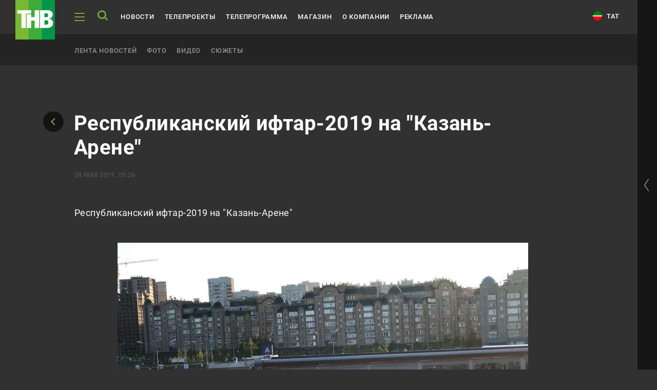

--- FILE ---
content_type: text/html; charset=UTF-8
request_url: https://www.tnv.ru/media-item/republican-iftar-2019-at-the-kazan-arena/
body_size: 10547
content:
<!DOCTYPE html><html lang="ru"><head><!-- Global site tag (gtag.js) - Google Analytics --><!-- Google Tag Manager --><!-- End Google Tag Manager --><link rel="stylesheet" type="text/css" href="//fonts.googleapis.com/css?family=Roboto:300,300i,400,400i,500,500i,700,700i,900,900i&amp;subset=cyrillic,cyrillic-ext,latin-ext"/><meta name="viewport" content="initial-scale=1.0, width=device-width"/><meta content="IE=edge" http-equiv="X-UA-Compatible"/><link rel="apple-touch-icon" sizes="57x57" href="/local/static/favicons/apple-icon-57x57.png"/><link rel="apple-touch-icon" sizes="60x60" href="/local/static/favicons/apple-icon-60x60.png"/><link rel="apple-touch-icon" sizes="72x72" href="/local/static/favicons/apple-icon-72x72.png"/><link rel="apple-touch-icon" sizes="76x76" href="/local/static/favicons/apple-icon-76x76.png"/><link rel="apple-touch-icon" sizes="114x114" href="/local/static/favicons/apple-icon-114x114.png"/><link rel="apple-touch-icon" sizes="120x120" href="/local/static/favicons/apple-icon-120x120.png"/><link rel="apple-touch-icon" sizes="144x144" href="/local/static/favicons/apple-icon-144x144.png"/><link rel="apple-touch-icon" sizes="152x152" href="/local/static/favicons/apple-icon-152x152.png"/><link rel="apple-touch-icon" sizes="180x180" href="/local/static/favicons/apple-icon-180x180.png"/><link rel="icon" type="image/png" sizes="192x192" href="/local/static/favicons/android-icon-192x192.png"/><link rel="icon" type="image/png" sizes="32x32" href="/local/static/favicons/favicon-32x32.png"/><link rel="icon" type="image/png" sizes="96x96" href="/local/static/favicons/favicon-96x96.png"/><link rel="icon" type="image/png" sizes="16x16" href="/local/static/favicons/favicon-16x16.png"/><link rel="manifest" href="/local/static/favicons/manifest.json"/><meta name="msapplication-TileColor" content="#ffffff"/><meta name="msapplication-TileImage" content="/local/static/favicons/ms-icon-144x144.png"/><meta name="theme-color" content="#ffffff"/><meta name="yandex-verification" content="3fecacdefda3cc42" /><title>Расскажем подробно о республиканский ифтар-2019 на &quot;казань-арене&quot; | tnv.ru</title><meta http-equiv="Content-Type" content="text/html; charset=UTF-8" /><meta name="robots" content="index, follow" /><meta name="keywords" content="Республиканский ифтар-2019 на &amp;quot;Казань-Арене&amp;quot;, от наших собственных корреспондентов, подробно, описание республиканский ифтар-2019 на &amp;quot;казань-арене&amp;quot; | tnv.ru" /><meta name="description" content="Здесь вы узнаете все о республиканский ифтар-2019 на &amp;quot;казань-арене&amp;quot; | tnv.ru" /><script data-skip-moving="true">(function(w, d, n) {var cl = "bx-core";var ht = d.documentElement;var htc = ht ? ht.className : undefined;if (htc === undefined || htc.indexOf(cl) !== -1){return;}var ua = n.userAgent;if (/(iPad;)|(iPhone;)/i.test(ua)){cl += " bx-ios";}else if (/Windows/i.test(ua)){cl += ' bx-win';}else if (/Macintosh/i.test(ua)){cl += " bx-mac";}else if (/Linux/i.test(ua) && !/Android/i.test(ua)){cl += " bx-linux";}else if (/Android/i.test(ua)){cl += " bx-android";}cl += (/(ipad|iphone|android|mobile|touch)/i.test(ua) ? " bx-touch" : " bx-no-touch");cl += w.devicePixelRatio && w.devicePixelRatio >= 2? " bx-retina": " bx-no-retina";if (/AppleWebKit/.test(ua)){cl += " bx-chrome";}else if (/Opera/.test(ua)){cl += " bx-opera";}else if (/Firefox/.test(ua)){cl += " bx-firefox";}ht.className = htc ? htc + " " + cl : cl;})(window, document, navigator);</script><link href="/bitrix/cache/css/s1/tnv/template_6ac6280874e8e51a25767a1d9e193045/template_6ac6280874e8e51a25767a1d9e193045_v1.css?1764700723391031" type="text/css"  data-template-style="true" rel="stylesheet" /><meta property="og:title" content="Республиканский ифтар-2019 на &quot;Казань-Арене&quot;" /><meta property="og:description" content="" /><meta property="og:image" content="https://i.tnv.ru/iblock/17d/Image00013.jpg" /><!-- banners google money --><!-- banners google money --></head><body class="js-body offset body-lang-s1"><!-- Google Tag Manager (noscript) --><noscript><iframe src="https://www.googletagmanager.com/ns.html?id=GTM-PGBRNKG"
height="0" width="0" style="display:none;visibility:hidden"></iframe></noscript><!-- End Google Tag Manager (noscript) --><div class="page__preloader preloader js-page-preloader"><div class="preloader__logo"><img src="/local/static/images/logo.svg" alt="" /></div><div class="preloader__spinner"><div class="spinner__item spinner__item--first"></div><div class="spinner__item spinner__item--second"></div><div class="spinner__item spinner__item--third"></div></div></div><div class="page__wrapper js-page-wrapper"><aside class="aside aside--desktop opened js-aside-desktop"><a class="aside__toggle js-aside-toggle" href="#"></a><div class="aside__online aside-online js-aside-online"><div class="aside-online__item active opened"><div class="aside-online__tv active opened"><div id="player" style="width: 100%; height: 156px;"></div></div></div><div class="aside-online__item"><p class="aside-online__title active js-tv-player-source" data-source="https://user91229.clients-cdnnow.ru/hls/user91229_1.m3u8">
                        ТНВ-Татарстан                    </p></div><div class="aside-online__item"><p class="aside-online__title js-tv-player-source" data-source="https://shayan.bonus-tv.ru/cdn/shayan/playlist.m3u8">
                        Шаян ТВ                    </p></div><div class="aside-online__item"><p class="aside-online__title js-tv-player-source" data-source="//live-maidantv.cdnvideo.ru/maidantv/maidantv.smil/playlist.m3u8">
                        Майдан ТВ                    </p></div><div class="aside-online__item"><p class="aside-online__title js-tv-player-source" data-source="https://planeta.mediacdn.ru/cdn/tnvplanet/playlist.m3u8">
                        ТНВ-Планета                    </p></div></div><style>
            .aside-online__title:before {
                opacity: 0;
            }

            .aside-online__title:after {
                display: none;
            }

            .aside-online__title.active:before {
                opacity: 1;
            }
        </style><div class="aside__wrapper"><div class="js-banner-aside"></div><div class="aside__item aside__item--hotline"><div class="aside__hotline">
                Горячая линия новостей - <br /><a href="https://wa.me/79874200101">8 987 420 01 01</a>            </div></div><div class="vote-1"></div><div class="js-banner-aside-2"></div><div class="aside__item aside__item--offset-2" id="bx_1373509569_21968"><a href="https://bolgarradio.com/to-order-congratulations/" target="_blank"></a><p>
            Заказать поздравление в передаче «Сина Миннэн Сэлэм»        </p><p class="aside__item-description">
                Каждую субботу с 7 до 9 утра зрители ТНВ поздравляют<br />
своих любимых при помощи SMS-соообщений и звонков.            </p><a href="https://bolgarradio.com/to-order-congratulations/" class="button button--green aside__item-button">Заказать поздравление</a></div><div class="aside__socials aside-socials"><a class="aside-socials__item aside-socials__item--vkontakte" href="https://vk.com/tatarstan_tnv" target="_blank" rel="nofollow" id="bx_3485106786_6"><span class="icon-vkontakte"></span></a><a class="aside-socials__item aside-socials__item--youtube" href="https://www.youtube.com/channel/UCRZoU5z1CS38bDWGuNefo-g" target="_blank" rel="nofollow" id="bx_3485106786_7"><span class="icon-youtube"></span></a></div></div></aside><div class="aside__mobile-toggle-wrapper"><a href="#" class="aside__mobile-toggle-link js-aside-mobile-toggle"></a><p class="aside__mobile-toggle-online">
            Онлайн трансляция
        </p><p class="aside__mobile-toggle"><span class="title">Свернуть</span><span class="icon icon-aside-search"></span></p></div><aside class="aside aside--mobile js-aside-mobile"><a class="aside__toggle js-aside-toggle" href="#"></a><div class="aside__online-wrapper"><p class="aside__title">
        Смотреть онлайн
    </p><div class="aside__online aside-online js-aside-online"><div class="aside-online__item" id="bx_3099439860_3609"><a href="/online/?ID=3609" target="_blank" class="aside-online__title"><img src="https://i.tnv.ru/iblock/9bc/unnamed.jpg" alt="" title="" /><span>ТНВ-Татарстан</span></a></div><div class="aside-online__item" id="bx_3099439860_3611"><a href="/online/?ID=3611" target="_blank" class="aside-online__title"><img src="https://i.tnv.ru/iblock/9f3/3F_3F_3F_3F_3F_3F_282018_2C_3F_3F_3F_3F_3F_3F_3F_29.png" alt="" title="" /><span>Шаян ТВ</span></a></div><div class="aside-online__item" id="bx_3099439860_3612"><a href="/online/?ID=3612" target="_blank" class="aside-online__title"><img src="https://i.tnv.ru/iblock/9c6/Group-3.png" alt="" title="" /><span>Майдан ТВ</span></a></div><div class="aside-online__item" id="bx_3099439860_3610"><a href="/online/?ID=3610" target="_blank" class="aside-online__title"><img src="https://i.tnv.ru/iblock/9bc/unnamed.jpg" alt="" title="" /><span>ТНВ-Планета</span></a></div></div></div><div class="aside__wrapper"><div class="js-banner-aside"></div><div class="aside__item aside__item--hotline"><div class="aside__hotline">
                Горячая линия новостей - <br /><a href="https://wa.me/79874200101">8 987 420 01 01</a>            </div></div><div class="vote-1"></div><div class="js-banner-aside-2"></div><div class="aside__item aside__item--offset-2" id="bx_1454625752_21968"><a href="https://bolgarradio.com/to-order-congratulations/" target="_blank"></a><p>
            Заказать поздравление в передаче «Сина Миннэн Сэлэм»        </p><p class="aside__item-description">
                Каждую субботу с 7 до 9 утра зрители ТНВ поздравляют<br />
своих любимых при помощи SMS-соообщений и звонков.            </p><a href="https://bolgarradio.com/to-order-congratulations/" class="button button--green aside__item-button">Заказать поздравление</a></div><div class="aside__socials aside-socials"><a class="aside-socials__item aside-socials__item--vkontakte" href="https://vk.com/tatarstan_tnv" target="_blank" rel="nofollow" id="bx_3322728009_6"><span class="icon-vkontakte"></span></a><a class="aside-socials__item aside-socials__item--youtube" href="https://www.youtube.com/channel/UCRZoU5z1CS38bDWGuNefo-g" target="_blank" rel="nofollow" id="bx_3322728009_7"><span class="icon-youtube"></span></a></div></div>    </aside><div class="page-load"><header class="header header--white"><div class="page__container"><div class="header__wrapper"><div class="header__logo"><a href="/"><img src="/local/static/images/logo.svg" alt="ТНВ"/></a></div><div class="header__hamburger js-header-hamburger"><span></span><span></span><span></span></div><div class="header__search js-header-search"><span class="icon-search"></span></div><ul class="header__nav header-nav" id="header-nav"><li class="header-nav__item js-header-submenu-open" id="bx_2970353375_3602"><a class="header-nav__link" href="/news/">Новости</a><div class="header__submenu header__more js-header-submenu"><div class="page__container"><ul class="header__nav header-nav"><li class="header-nav__item"><a href="/news/" class="header-nav__link">Лента новостей</a></li><li class="header-nav__item"><a href="/media/" class="header-nav__link">Фото</a></li><li class="header-nav__item"><a href="/media/#tab-mediateka-14" class="header-nav__link">Видео</a></li><li class="header-nav__item"><a href="/stories/" class="header-nav__link">Сюжеты</a></li></ul></div></div></li><li class="header-nav__item" id="bx_2970353375_3603"><a class="header-nav__link" href="/tv-projects/">Телепроекты</a></li><li class="header-nav__item js-header-submenu-open" id="bx_2970353375_3604"><a class="header-nav__link" href="/tv-program/tatarstan/">Телепрограмма</a><div class="header__submenu header__more js-header-submenu"><div class="page__container"><ul class="header__nav header-nav"><li class="header-nav__item"><a href="/tv-program/tatarstan/" class="header-nav__link">ТНВ-Татарстан</a></li><li class="header-nav__item"><a href="/tv-program/planeta/" class="header-nav__link">ТНВ-Планета</a></li></ul></div></div></li><li class="header-nav__item" id="bx_2970353375_3605"><a class="header-nav__link" href="/congratulations/">Магазин</a></li><li class="header-nav__item" id="bx_2970353375_3606"><a class="header-nav__link" href="/about/">О компании</a></li><li class="header-nav__item" id="bx_2970353375_18795"><a class="header-nav__link" href="/advertisement/">Реклама</a></li></ul><div class="header__socials"><a class="aside-socials__item aside-socials__item--vkontakte" href="https://vk.com/tatarstan_tnv" target="_blank" rel="nofollow" id="bx_719294866_6"><span class="icon-vkontakte"></span></a><a class="aside-socials__item aside-socials__item--youtube" href="https://www.youtube.com/channel/UCRZoU5z1CS38bDWGuNefo-g" target="_blank" rel="nofollow" id="bx_719294866_7"><span class="icon-youtube"></span></a></div>                        <a href="/tat/" class="header__lang"><i class="icon-tat"></i> Тат</a></div></div><div class="header__more opened"><div class="page__container"><ul class="header__nav header-nav"><li class="header-nav__item"><a class="header-nav__link header-nav__link--additional" href="/news/">Лента новостей</a></li><li class="header-nav__item"><a class="header-nav__link header-nav__link--additional" href="/media/">Фото</a></li><li class="header-nav__item"><a class="header-nav__link header-nav__link--additional" href="/media/#tab-mediateka-14">Видео</a></li><li class="header-nav__item"><a class="header-nav__link header-nav__link--additional" href="/stories/">Сюжеты</a></li></ul></div></div></header><div class="menu js-menu"><div class="menu__wrapper js-menu-wrapper"><div class="fake-poster"><div class="show-poster__wrapper show-poster__wrapper--hidden"></div></div><div class="menu__nav-wrapper"><span class="icon-close menu__close js-menu-close"></span><div class="menu__search menu-search"><form class="form js-action-search"><div class="form__item"><input type="text" class="menu-search__input" name="q" placeholder="Поиск"  /><button type="submit" class="menu-search__button"><span class="icon-search"></span></button></div><p class="menu-search__example">
            Например: Минниханов, 7 дней, телепрограмма
        </p></form></div>            <div class="global-search__wrapper js-search-results"></div><div class="js-menu-content"><nav class="menu__nav menu-nav"><div class="menu-nav__column"><div class="menu-nav__item" id="bx_3017195560_3602"><a class="menu-nav__title menu-nav__title--add js-menu-nav-title" href="/news/">Новости</a><div class="menu-nav__links"><a href="/news/" class="menu-nav__link">Лента новостей</a><a href="/media/" class="menu-nav__link">Фото</a><a href="/media/#tab-mediateka-14" class="menu-nav__link">Видео</a><a href="/stories/" class="menu-nav__link">Сюжеты</a></div></div><div class="menu-nav__item" id="bx_3017195560_3603"><a class="menu-nav__title" href="/tv-projects/">Телепроекты</a></div><div class="menu-nav__item" id="bx_3017195560_3604"><a class="menu-nav__title menu-nav__title--add js-menu-nav-title" href="/tv-program/tatarstan/">Телепрограмма</a><div class="menu-nav__links"><a href="/tv-program/tatarstan/" class="menu-nav__link">ТНВ-Татарстан</a><a href="/tv-program/planeta/" class="menu-nav__link">ТНВ-Планета</a></div></div></div><div class="menu-nav__column"><div class="menu-nav__item" id="bx_3017195560_3605"><a class="menu-nav__title" href="/congratulations/">Магазин</a></div><div class="menu-nav__item" id="bx_3017195560_3606"><a class="menu-nav__title" href="/about/">О компании</a></div><div class="menu-nav__item" id="bx_3017195560_18795"><a class="menu-nav__title" href="/advertisement/">Реклама</a></div></div></nav>                        <div class="menu__mobile-contacts menu-mobile-contacts" id="bx_766662027_2"><div class="menu-mobile-contacts__wrapper"><div class="menu-mobile-contacts__item"><p class="menu-mobile-contacts__title">
                        Для связи                    </p><a href="tel:+78435705000">
                            +7 (843) 570−50−00                        </a><a href="mailto:reception@tnvtv.ru">reception@tnvtv.ru</a></div></div></div></div></div></div><div class="menu__desktop-contacts menu-desktop-contacts" id="bx_1521837341_2"><div class="menu-desktop-contacts__item"><p class="menu-desktop-contacts__title">
                    Для связи                </p><a href="tel:+78435705000">
                        +7 (843) 570−50−00                    </a><a href="mailto:reception@tnvtv.ru">reception@tnvtv.ru</a></div><a class="menu-desktop-contacts__full"
               href="/about/contacts/">Полные контакты</a></div></div><div class="menu global-search js-global-search"><div class="menu__wrapper js-menu-wrapper"><div class="fake-poster"><div class="show-poster__wrapper show-poster__wrapper--hidden"></div></div><div class="menu__nav-wrapper"><span class="icon-close menu__close js-menu-close"></span><div class="menu__search menu-search"><form class="form js-action-search"><div class="form__item"><input type="text" class="menu-search__input" name="q" placeholder="Поиск"  /><button type="submit" class="menu-search__button"><span class="icon-search"></span></button></div><p class="menu-search__example">
            Например: Минниханов, 7 дней, телепрограмма
        </p></form></div>            <div class="global-search__wrapper" id="search-results"></div><div class="menu__mobile-contacts menu-mobile-contacts" id="bx_3283891367_2"><div class="menu-mobile-contacts__wrapper"><div class="menu-mobile-contacts__item"><p class="menu-mobile-contacts__title">
                        Для связи                    </p><a href="tel:+78435705000">
                            +7 (843) 570−50−00                        </a><a href="mailto:reception@tnvtv.ru">reception@tnvtv.ru</a></div></div></div></div></div><div class="menu__desktop-contacts menu-desktop-contacts" id="bx_3032155185_2"><div class="menu-desktop-contacts__item"><p class="menu-desktop-contacts__title">
                    Для связи                </p><a href="tel:+78435705000">
                        +7 (843) 570−50−00                    </a><a href="mailto:reception@tnvtv.ru">reception@tnvtv.ru</a></div><a class="menu-desktop-contacts__full"
               href="/about/contacts/">Полные контакты</a></div></div>            <section class="page"><div class="page__container"><div class="page__head page__head--offset page-head"><a class="page-head__back page-head__back--dark" href="/media/"><span class="icon-arrow-down"></span></a><h1>Республиканский ифтар-2019 на &quot;Казань-Арене&quot;</h1></div><div class="mediateka-single__content"><div class="novelty__information"><p class="novelty__date">
            28 мая 2019, 09:26        </p></div><p class="mediateka-single__description">
        Республиканский ифтар-2019 на &quot;Казань-Арене&quot;    </p></div><div class="mediateka-single__gallery mediateka-single-gallery"><div class="mediateka-single-gallery__main mediateka-single-gallery-main owl-carousel owl-theme js-mediateka-single-gallery-main"><div class="mediateka-single-gallery-main__item"><img src="https://i.tnv.ru/iblock/59c/Image00002.jpg" alt=""/></div><div class="mediateka-single-gallery-main__item"><img src="https://i.tnv.ru/iblock/f50/Image00003.jpg" alt=""/></div><div class="mediateka-single-gallery-main__item"><img src="https://i.tnv.ru/iblock/8cf/Image00014.jpg" alt=""/></div><div class="mediateka-single-gallery-main__item"><img src="https://i.tnv.ru/iblock/f9e/Image00012.jpg" alt=""/></div><div class="mediateka-single-gallery-main__item"><img src="https://i.tnv.ru/iblock/6f0/Image00017.jpg" alt=""/></div><div class="mediateka-single-gallery-main__item"><img src="https://i.tnv.ru/iblock/b49/Image00004.jpg" alt=""/></div><div class="mediateka-single-gallery-main__item"><img src="https://i.tnv.ru/iblock/17d/Image00013.jpg" alt=""/></div><div class="mediateka-single-gallery-main__item"><img src="https://i.tnv.ru/iblock/877/Image00005.jpg" alt=""/></div><div class="mediateka-single-gallery-main__item"><img src="https://i.tnv.ru/iblock/330/Image00010.jpg" alt=""/></div></div><div class="mediateka-single-gallery__minor mediateka-single-gallery-minor owl-carousel owl-theme js-mediateka-single-gallery-minor"><div class="mediateka-single-gallery-minor__item"><img src="https://i.tnv.ru/resize_cache/549/9bc72d5a70b91c7b61e3840fa0aa94a3/iblock/59c/Image00002.jpg" alt=""/></div><div class="mediateka-single-gallery-minor__item"><img src="https://i.tnv.ru/resize_cache/550/9bc72d5a70b91c7b61e3840fa0aa94a3/iblock/f50/Image00003.jpg" alt=""/></div><div class="mediateka-single-gallery-minor__item"><img src="https://i.tnv.ru/resize_cache/544/9bc72d5a70b91c7b61e3840fa0aa94a3/iblock/8cf/Image00014.jpg" alt=""/></div><div class="mediateka-single-gallery-minor__item"><img src="https://i.tnv.ru/resize_cache/542/9bc72d5a70b91c7b61e3840fa0aa94a3/iblock/f9e/Image00012.jpg" alt=""/></div><div class="mediateka-single-gallery-minor__item"><img src="https://i.tnv.ru/resize_cache/547/9bc72d5a70b91c7b61e3840fa0aa94a3/iblock/6f0/Image00017.jpg" alt=""/></div><div class="mediateka-single-gallery-minor__item"><img src="https://i.tnv.ru/resize_cache/551/9bc72d5a70b91c7b61e3840fa0aa94a3/iblock/b49/Image00004.jpg" alt=""/></div><div class="mediateka-single-gallery-minor__item"><img src="https://i.tnv.ru/resize_cache/543/9bc72d5a70b91c7b61e3840fa0aa94a3/iblock/17d/Image00013.jpg" alt=""/></div><div class="mediateka-single-gallery-minor__item"><img src="https://i.tnv.ru/resize_cache/552/9bc72d5a70b91c7b61e3840fa0aa94a3/iblock/877/Image00005.jpg" alt=""/></div><div class="mediateka-single-gallery-minor__item"><img src="https://i.tnv.ru/resize_cache/557/9bc72d5a70b91c7b61e3840fa0aa94a3/iblock/330/Image00010.jpg" alt=""/></div></div></div><div class="mediateka-single"><div class="mediateka-single__slider-wrapper"><p class="mediateka-single__slider-caption">
            Другие альбомы
        </p><div class="mediateka-single__slider owl-carousel owl-theme js-mediateka-single-slider"><div class="mediateka__item"><a href="/media-item/tourist-route-tom-sawyer-fest-at-the-transformed-home-of-old-kazan/" class="mediateka__link"></a><div class="mediateka__thumb" style="background-image: url('https://i.tnv.ru/resize_cache/30132/cc00a962e0815756b6409826435b4d9e/iblock/7c8/Image000212.jpg')"></div><div class="mediateka__information"><a href="/media-item/tourist-route-tom-sawyer-fest-at-the-transformed-home-of-old-kazan/" class="mediateka__title">Туристический маршрут «Том Сойер Фест» по преображенным домам старой Казани</a><p class="mediateka__date">
                            23 сентября                        </p></div></div><div class="mediateka__item"><a href="/media-item/screening-of-the-performance-dragon-in-the-theater-kachalova/" class="mediateka__link"></a><div class="mediateka__thumb" style="background-image: url('https://i.tnv.ru/resize_cache/31491/cc00a962e0815756b6409826435b4d9e/iblock/db8/IMG_6330.JPG')"></div><div class="mediateka__information"><a href="/media-item/screening-of-the-performance-dragon-in-the-theater-kachalova/" class="mediateka__title">Предпоказ спектакля &quot;Дракон&quot; театр Качалова</a><p class="mediateka__date">
                            16 октября                        </p></div></div><div class="mediateka__item"><a href="/media-item/the-museum-sociological-way-of-life-in-kazan/" class="mediateka__link"></a><div class="mediateka__thumb" style="background-image: url('https://i.tnv.ru/resize_cache/48794/cc00a962e0815756b6409826435b4d9e/iblock/735/Image000012.jpg')"></div><div class="mediateka__information"><a href="/media-item/the-museum-sociological-way-of-life-in-kazan/" class="mediateka__title">В Музее Социалистического быта в Казани</a><p class="mediateka__date">
                            08 июня                        </p></div></div><div class="mediateka__item"><a href="/media-item/viii-natsionalnaya-muzykalnaya-premiya-bolgar-radiosy-2020/" class="mediateka__link"></a><div class="mediateka__thumb" style="background-image: url('https://i.tnv.ru/resize_cache/68430/cc00a962e0815756b6409826435b4d9e/iblock/a32/20201212180725_KSF_0350.jpg')"></div><div class="mediateka__information"><a href="/media-item/viii-natsionalnaya-muzykalnaya-premiya-bolgar-radiosy-2020/" class="mediateka__title">VIII Национальная музыкальная премия «Болгар радиосы» 2020</a><p class="mediateka__date">
                            12 декабря                        </p></div></div><div class="mediateka__item"><a href="/media-item/the-opening-of-the-new-multifunctional-studio-of-the-children-s-tv-channel-shayan-tv/" class="mediateka__link"></a><div class="mediateka__thumb" style="background-image: url('https://i.tnv.ru/resize_cache/351/cc00a962e0815756b6409826435b4d9e/iblock/d24/Image00001.jpg')"></div><div class="mediateka__information"><a href="/media-item/the-opening-of-the-new-multifunctional-studio-of-the-children-s-tv-channel-shayan-tv/" class="mediateka__title">Открытие новой многофункциональной студии детского телеканала &quot;Шаян ТВ&quot;</a><p class="mediateka__date">
                            12 апреля                        </p></div></div><div class="mediateka__item"><a href="/media-item/press-conference-with-the-winners-of-the-aydanatnv2019/" class="mediateka__link"></a><div class="mediateka__thumb" style="background-image: url('https://i.tnv.ru/resize_cache/318/cc00a962e0815756b6409826435b4d9e/iblock/51d/Image00032.jpg')"></div><div class="mediateka__information"><a href="/media-item/press-conference-with-the-winners-of-the-aydanatnv2019/" class="mediateka__title">Пресс-конференция с победителями конкурса #АйдаНаТНВ2019</a><p class="mediateka__date">
                            16 мая                        </p></div></div><div class="mediateka__item"><a href="/media-item/sabantuy-in-kazan-swan-lake-2019-/" class="mediateka__link"></a><div class="mediateka__thumb" style="background-image: url('https://i.tnv.ru/resize_cache/5164/cc00a962e0815756b6409826435b4d9e/iblock/6d0/sabantuy-lebyazhe-2019.jpg')"></div><div class="mediateka__information"><a href="/media-item/sabantuy-in-kazan-swan-lake-2019-/" class="mediateka__title">Сабантуй в Казани: озеро Лебяжье-2019 </a><p class="mediateka__date">
                            24 июня                        </p></div></div><div class="mediateka__item"><a href="/media-item/a-meeting-of-the-presidium-of-the-union-of-journalists-of-tatarstan-/" class="mediateka__link"></a><div class="mediateka__thumb" style="background-image: url('https://i.tnv.ru/resize_cache/380/cc00a962e0815756b6409826435b4d9e/iblock/2df/Image00001.jpg')"></div><div class="mediateka__information"><a href="/media-item/a-meeting-of-the-presidium-of-the-union-of-journalists-of-tatarstan-/" class="mediateka__title">Заседание президиума Союза Журналистов Татарстана </a><p class="mediateka__date">
                            17 мая                        </p></div></div><div class="mediateka__item"><a href="/media-item/pecn-bazaars-hay-market-2019-kazan-manufacturers-surprise-every-year-/" class="mediateka__link"></a><div class="mediateka__thumb" style="background-image: url('https://i.tnv.ru/resize_cache/12962/cc00a962e0815756b6409826435b4d9e/iblock/bcf/FullSizeRender_17_08_19_08_23.jpg')"></div><div class="mediateka__information"><a href="/media-item/pecn-bazaars-hay-market-2019-kazan-manufacturers-surprise-every-year-/" class="mediateka__title">&quot;Печән базары&quot; (Сенной базар) 2019: Казанские производители удивляют с каждым годом </a><p class="mediateka__date">
                            17 августа                        </p></div></div></div></div></div></div></section>    <footer class="footer"><div class="footer__top-wrapper"><div class="page__container"><div class="footer__top"><div class="footer__nav-wrapper"><div class="footer__logo"><a href="/"><img src="/local/static/images/logo.svg" alt="ТНВ"/></a></div><nav class="footer__nav footer-nav"><div class="footer-nav__item" id="bx_1392716086_3602"><a class="footer-nav__title" href="/news/">Новости</a><a class="footer-nav__link" href="/news/">Лента новостей</a><a class="footer-nav__link" href="/media/">Фото</a><a class="footer-nav__link" href="/media/#tab-mediateka-14">Видео</a><a class="footer-nav__link" href="/stories/">Сюжеты</a></div><div class="footer-nav__item" id="bx_1392716086_3603"><a class="footer-nav__title" href="/tv-projects/">Телепроекты</a></div><div class="footer-nav__item" id="bx_1392716086_3604"><a class="footer-nav__title" href="/tv-program/tatarstan/">Телепрограмма</a><a class="footer-nav__link" href="/tv-program/tatarstan/">ТНВ-Татарстан</a><a class="footer-nav__link" href="/tv-program/planeta/">ТНВ-Планета</a></div><div class="footer-nav__item" id="bx_1392716086_3605"><a class="footer-nav__title" href="/congratulations/">Магазин</a></div><div class="footer-nav__item" id="bx_1392716086_3606"><a class="footer-nav__title" href="/about/">О компании</a></div><div class="footer-nav__item" id="bx_1392716086_18795"><a class="footer-nav__title" href="/advertisement/">Реклама</a></div><div class="footer-nav__item footer-nav__item--pa"><div class="footer__search footer-search"><form class="form js-action-search"><div class="form__item"><input type="text" class="footer-search__input" name="q" placeholder="Поиск"/></div></form></div></div></nav></div><div class="footer__description" id="bx_32686673_2"><p>
	 АО «ТРК «Новый Век»<br>
	 Ул. Ш. Усманова, 9, Казань<br>
	 420095, Россия, Республика Татарстан,<br>
	 Тел.: +7 (843) 570-50-00<br>
	 E-mail:&nbsp;<a href="mailto:reception@tnvtv.ru">reception@tnvtv.ru</a>,&nbsp;<a href="mailto:tnvnews@mail.ru">tnvnews@mail.ru</a><br></p><p>
	 ТНВ в <a target="_blank" href="https://dzen.ru/tnv/">Дзен</a></p><p>
	 При любом использовании материалов ТНВ ссылка (для сайтов - гиперссылка на <a href="https://tnv.ru">tnv.ru</a>) обязательна. <br>
	 Используя настоящий сайт, вы обязуетесь выполнять условия данного соглашения.<br>
Если вы являетесь правообладателем какой-либо фотографии, размещенной на нашем сайте, свяжитесь с нами, и мы укажем авторство.<br>
Политика Акционерного общества «Телерадиокомпания Новый Век» в отношении <a href="https://cloud.mail.ru/public/6toF/EA2fS1rMa">обработки персональных данных</a>. 
</p><p>
	 На настоящем сайте могут демонстрироваться табачные изделия. Курение вредит вашему здоровью.
</p><p><!--LiveInternet counter--><!--/LiveInternet--> <!--LiveInternet logo--><a href="//www.liveinternet.ru/click" target="_blank"><img width="88" src="//counter.yadro.ru/logo?18.2" height="31" title="LiveInternet: показано число просмотров за 24 часа, посетителей за 24 часа и за сегодня" alt="" border="0"></a><!--/LiveInternet--> <!-- Yandex.Metrika informer --> <a href="https://metrika.yandex.ru/stat/?id=46775133&from=informer" target="_blank" rel="nofollow"><img src="https://informer.yandex.ru/informer/46775133/3_1_FFFFFFFF_EFEFEFFF_0_pageviews" style="width:88px; height:31px; border:0;" alt="Яндекс.Метрика" title="Яндекс.Метрика: данные за сегодня (просмотры, визиты и уникальные посетители)" class="ym-advanced-informer" data-cid="46775133" data-lang="ru"></a><!-- /Yandex.Metrika informer --> <!-- Yandex.Metrika counter -->  <!-- /Yandex.Metrika counter --> <!-- Rating Mail.ru counter -->  <!-- //Rating Mail.ru counter --> <!-- Rating Mail.ru logo --> <a href="https://top.mail.ru/jump?from=592495"> <img width="88" alt="Top.Mail.Ru" src="https://top-fwz1.mail.ru/counter?id=592495;t=502;l=1" height="31" style="border:0;"></a><!-- //Rating Mail.ru logo --> <!-- ok --> <a href="https://ok.ru/tnvtv"> <img width="30" alt="ok" src="/demo/OK%20orange%20compact-512.png" height="30" style="border:0;"></a><!-- ok --></p><p style="font-size:130%">
	 18+
</p>    </div></div></div></div><div class="footer__bottom-wrapper"><div class="page__container"><div class="footer__bottom"><p class="footer__copyright" id="bx_1995829959_2">
        &copy; 1999 - 2023, АО «ТРК «Новый Век»    </p><p class="footer__site-creation">
                    Создание сайта
                    <a href="http://markweber.ru" rel="nofollow" target="_blank"><img src="/local/static/images/mw-logo.png" alt="markweber" style="margin-left: 10px;"/></a></p></div></div></div></footer><div style="display: none"><div id="project" class="js-modal-video modal"><div class="modal__content"><button class="modal__close" data-izimodal-close="" data-izimodal-transitionout="fadeOutDown"><span
                        class="icon-close"></span></button><div class="modalproject"><div class="modalproject__wrapper"></div></div></div></div><div id="coming" class="js-modal modal modal--small"><div class="modal__content"><button class="modal__close" data-izimodal-close="" data-izimodal-transitionout="fadeOutDown"><span
                        class="icon-close"></span></button><div class="modalproject"><div class="modalproject__wrapper"></div></div></div></div><div id="heading" class="js-modal modal modal--small"><div class="modal__content"><button class="modal__close" data-izimodal-close="" data-izimodal-transitionout="fadeOutDown"><span
                        class="icon-close"></span></button><div class="js-modal-content"></div></div></div><div id="submit-ok" class="js-modal modal modal--small"><div class="modal__content"><button class="modal__close" data-izimodal-close="" data-izimodal-transitionout="fadeOutDown"><span
                        class="icon-close"></span></button><div class="js-modal-content"><div class="find-error" style="padding: 50px 0; margin-bottom: 0"><p class="find-error__title">
                        Спасибо! Сообщение отправлено.
                    </p></div></div></div></div><div id="error-find" class="js-modal modal modal--small"><div class="modal__content" style="padding-top: 0"><button class="modal__close" data-izimodal-close="" data-izimodal-transitionout="fadeOutDown"><span
                        class="icon-close"></span></button><div class="modal__item"><form action="#" data-action="/local/action/form/error.php" class="js-form"><div class="shop-congr__service shop-congr__service--modal shop-congr-service"><div class="find-error"><p class="find-error__title">
                                Нашли ошибки? Напишите нам.
                            </p><p class="find-error__subtitle"></p></div><div class="shop-congr-service__item"><p class="shop-congr-service__title">
                                Опишите ошибку
                            </p><div><textarea class="textarea" name="text" required></textarea></div></div><div class="shop-congr-service__item"><p class="shop-congr-service__title">
                                Ваша электронная почта
                            </p><div><input type="text" class="text" name="email" value="" required></div></div><div class="shop-congr-service__item"><p class="shop-congr-service__title">
                                Номер телефона
                            </p><div><input type="text" class="text autowidth" name="phone" value="" placeholder="+7"
                                       required></div></div><div class="shop-congr-service__send"><div><input type="checkbox" class="checkbox" name="agreement" id="agreement"
                                       checked="checked" value="Y" required><label for="agreement">Я даю разрешение на обработку <a href="/upload/policy.pdf" target="_blank">персональных данных</a></label></div><button class="button button--green">Отправить</button></div></div></form></div></div></div><div style="display: none" id="loadHtml"></div></div><!-- Yandex.Metrika counter --><noscript><div><img src="https://mc.yandex.ru/watch/46775133" style="position:absolute; left:-9999px;" alt="" /></div></noscript><!-- /Yandex.Metrika counter --></div></div><script async src="https://www.googletagmanager.com/gtag/js?id=UA-134931708-3"></script><script>
  window.dataLayer = window.dataLayer || [];
  function gtag(){dataLayer.push(arguments);}
  gtag('js', new Date());

  gtag('config', 'UA-134931708-3');
</script><script>(function(w,d,s,l,i){w[l]=w[l]||[];w[l].push({'gtm.start':
new Date().getTime(),event:'gtm.js'});var f=d.getElementsByTagName(s)[0],
j=d.createElement(s),dl=l!='dataLayer'?'&l='+l:'';j.async=true;j.src=
'https://www.googletagmanager.com/gtm.js?id='+i+dl;f.parentNode.insertBefore(j,f);
})(window,document,'script','dataLayer','GTM-PGBRNKG');</script><script>if(!window.BX)window.BX={};if(!window.BX.message)window.BX.message=function(mess){if(typeof mess==='object'){for(let i in mess) {BX.message[i]=mess[i];} return true;}};</script><script>(window.BX||top.BX).message({"JS_CORE_LOADING":"Загрузка...","JS_CORE_NO_DATA":"- Нет данных -","JS_CORE_WINDOW_CLOSE":"Закрыть","JS_CORE_WINDOW_EXPAND":"Развернуть","JS_CORE_WINDOW_NARROW":"Свернуть в окно","JS_CORE_WINDOW_SAVE":"Сохранить","JS_CORE_WINDOW_CANCEL":"Отменить","JS_CORE_WINDOW_CONTINUE":"Продолжить","JS_CORE_H":"ч","JS_CORE_M":"м","JS_CORE_S":"с","JSADM_AI_HIDE_EXTRA":"Скрыть лишние","JSADM_AI_ALL_NOTIF":"Показать все","JSADM_AUTH_REQ":"Требуется авторизация!","JS_CORE_WINDOW_AUTH":"Войти","JS_CORE_IMAGE_FULL":"Полный размер"});</script><script src="/bitrix/js/main/core/core.min.js?1759865983229643"></script><script>BX.Runtime.registerExtension({"name":"main.core","namespace":"BX","loaded":true});</script><script>BX.setJSList(["\/bitrix\/js\/main\/core\/core_ajax.js","\/bitrix\/js\/main\/core\/core_promise.js","\/bitrix\/js\/main\/polyfill\/promise\/js\/promise.js","\/bitrix\/js\/main\/loadext\/loadext.js","\/bitrix\/js\/main\/loadext\/extension.js","\/bitrix\/js\/main\/polyfill\/promise\/js\/promise.js","\/bitrix\/js\/main\/polyfill\/find\/js\/find.js","\/bitrix\/js\/main\/polyfill\/includes\/js\/includes.js","\/bitrix\/js\/main\/polyfill\/matches\/js\/matches.js","\/bitrix\/js\/ui\/polyfill\/closest\/js\/closest.js","\/bitrix\/js\/main\/polyfill\/fill\/main.polyfill.fill.js","\/bitrix\/js\/main\/polyfill\/find\/js\/find.js","\/bitrix\/js\/main\/polyfill\/matches\/js\/matches.js","\/bitrix\/js\/main\/polyfill\/core\/dist\/polyfill.bundle.js","\/bitrix\/js\/main\/core\/core.js","\/bitrix\/js\/main\/polyfill\/intersectionobserver\/js\/intersectionobserver.js","\/bitrix\/js\/main\/lazyload\/dist\/lazyload.bundle.js","\/bitrix\/js\/main\/polyfill\/core\/dist\/polyfill.bundle.js","\/bitrix\/js\/main\/parambag\/dist\/parambag.bundle.js"]);
</script><script>BX.Runtime.registerExtension({"name":"ui.dexie","namespace":"BX.DexieExport","loaded":true});</script><script>BX.Runtime.registerExtension({"name":"ls","namespace":"window","loaded":true});</script><script>BX.Runtime.registerExtension({"name":"fx","namespace":"window","loaded":true});</script><script>BX.Runtime.registerExtension({"name":"fc","namespace":"window","loaded":true});</script><script>(window.BX||top.BX).message({"LANGUAGE_ID":"ru","FORMAT_DATE":"DD.MM.YYYY","FORMAT_DATETIME":"DD.MM.YYYY HH:MI:SS","COOKIE_PREFIX":"BITRIX_SM","SERVER_TZ_OFFSET":"10800","UTF_MODE":"Y","SITE_ID":"s1","SITE_DIR":"\/","USER_ID":"","SERVER_TIME":1768988638,"USER_TZ_OFFSET":0,"USER_TZ_AUTO":"Y","bitrix_sessid":"e192bb2affac7f90ad47c7032000ad06"});</script><script  src="/bitrix/cache/js/s1/tnv/kernel_main/kernel_main_v1.js?1764703159158483"></script><script src="/bitrix/js/ui/dexie/dist/dexie.bundle.min.js?1759865904102530"></script><script src="/bitrix/js/main/core/core_ls.min.js?17381402632683"></script><script src="/bitrix/js/main/core/core_frame_cache.min.js?175986592310481"></script><script>BX.setJSList(["\/bitrix\/js\/main\/core\/core_fx.js","\/bitrix\/js\/main\/pageobject\/dist\/pageobject.bundle.js","\/bitrix\/js\/main\/session.js","\/bitrix\/js\/main\/core\/core_window.js","\/bitrix\/js\/main\/date\/main.date.js","\/bitrix\/js\/main\/core\/core_date.js","\/bitrix\/js\/main\/utils.js","\/local\/templates\/.default\/components\/hotline.design\/empty\/media-detail\/script.js","\/local\/templates\/.default\/components\/bitrix\/news.detail\/media-item\/script.js","\/local\/static\/js\/new.app.min.js","\/local\/player\/playerjs.js","\/local\/static_backend\/js\/jquery.form.min.js","\/local\/static_backend\/js\/lazyload.min.js","\/local\/static_backend\/js\/infinite-scroll.pkgd.min.js","\/local\/static_backend\/js\/backend.js"]);</script><script>BX.setCSSList(["\/local\/static_backend\/css\/fonts.css","\/local\/static\/css\/new.22.app.min.css","\/local\/static_backend\/css\/style.css","\/local\/templates\/.default\/components\/bitrix\/news.list\/header-social-link\/style.css","\/local\/templates\/tnv\/template_styles.css"]);</script><script  src="/bitrix/cache/js/s1/tnv/template_49447d2abb445cd33b05c72a806efdfe/template_49447d2abb445cd33b05c72a806efdfe_v1.js?17647007231610517"></script><script  src="/bitrix/cache/js/s1/tnv/page_f0e666fe8cbcca6dd321a95053c7b2b3/page_f0e666fe8cbcca6dd321a95053c7b2b3_v1.js?1764706566883"></script><script async src="https://securepubads.g.doubleclick.net/tag/js/gpt.js"></script><script>
  window.googletag = window.googletag || {cmd: []};

  googletag.cmd.push(function() {

    googletag.pubads().collapseEmptyDivs();

    var adTopNews = googletag.defineSlot('/21820189125/TNV/TNV_horiz_under_news', [[970, 250], [970, 90], [970, 120], [728, 90], [468, 60], [300, 250], [300,200]], 'div-gpt-ad-1585753387371-0').addService(googletag.pubads());
    googletag.defineSlot('/21820189125/TNV/TNV_horiz_under_news_mob', [300, 250], 'div-gpt-ad-1585753102489-0').addService(googletag.pubads());
    googletag.defineSlot('/21820189125/TNV/TNV_desktop_horiz_footer_menu_articles', [970, 250], 'div-gpt-ad-1586295965992-0').addService(googletag.pubads());
    googletag.defineSlot('/21820189125/TNV/TNV_phone_horiz_header_main', [300, 250], 'div-gpt-ad-1587415444717-0').addService(googletag.pubads());
    googletag.defineSlot('/21820189125/TNV/TNV_desktop_vert_right_column_menu_articles', [240, 400], 'div-gpt-ad-1586295512110-0').addService(googletag.pubads());
    googletag.defineSlot('/21820189125/TNV/TNV_desktop_vert_1screen', [240, 400], 'div-gpt-ad-1586296186596-0').addService(googletag.pubads());
    googletag.defineSlot('/21820189125/TNV/TNV_tablet_vert_right_column_menu_articles2', [240, 400], 'div-gpt-ad-1586296459635-0').addService(googletag.pubads());
    googletag.defineSlot('/21820189125/TNV/TNV_desktop_horiz_header', [970, 250], 'div-gpt-ad-1586295391648-0').addService(googletag.pubads());
    var adMiddleNews = googletag.defineSlot('/21820189125/TNV/TNV_desktop_horiz_in_articles',[[970, 250], [970, 90], [970, 120], [728, 90], [468, 60],[300, 250], [300,200]], 'div-gpt-ad-1586296039792-0').addService(googletag.pubads());
    googletag.defineSlot('/21820189125/TNV/TNV_desktop_3horiz_news', [970, 250], 'div-gpt-ad-1587415092187-0').addService(googletag.pubads());


      var mapping =
          googletag.sizeMapping()
              .addSize([970, 0], [[970, 250], [970, 90], [970, 120], [728, 90]])
              .addSize([728, 0], [728, 90])
              .addSize([468, 0], [468, 60])
              .addSize([0, 0], [[300, 250],[300,200],[320,100]])
              .build();

      adTopNews.defineSizeMapping(mapping);
      adMiddleNews.defineSizeMapping(mapping);

      googletag.pubads().enableSingleRequest();
    googletag.enableServices();
  });
</script><script>
            var player = new Playerjs({id: "player", autoplay: 0,file: "https://user91229.clients-cdnnow.ru/hls/user91229_1.m3u8"});
            $(document).ready(function () {
                $(document).on('click', '.js-tv-player-source', function (e) {
                    let src = $(this).data('source');
                    $('.js-tv-player-source').removeClass('active');
                    $(this).addClass('active');
                    player.api("play", src);
                    e.preventDefault();
                })
            })
        </script><script>
        $(document).ready(function () {
            $.ajax({
                async: true,
                url: '/local/action/bn.php?TYPE=aside',
                success: function (data) {
                    $('.js-banner-aside').html(data);
                }
            });
        });
    </script><script>
        $(document).ready(function () {
            $.ajax({
                async: true,
                url: '/local/action/vote.php?VOTE_ID=1',
                success: function (data) {
                    $('.vote-1').html(data);
                }
            });
        });
    </script><script>
        $(document).ready(function () {
            $.ajax({
                async: true,
                url: '/local/action/bn.php?TYPE=aside_2',
                success: function (data) {
                    $('.js-banner-aside-2').html(data);
                }
            });
        });
    </script><script>
    $(document).ready(function () {
        if($('.header__more.opened').length)
            $('.landing-main').addClass('landing-main--offset');
    })
</script><script>
    $(document).ready(function () {
        $('.page').addClass('page--offset');
    });
</script><script>
    $(document).ready(function () {
        $('body').addClass('dark');
        headerDark();
    });
</script><script type="text/javascript">
new Image().src = "//counter.yadro.ru/hit?r"+
escape(document.referrer)+((typeof(screen)=="undefined")?"":
";s"+screen.width+"*"+screen.height+"*"+(screen.colorDepth?
screen.colorDepth:screen.pixelDepth))+";u"+escape(document.URL)+
";h"+escape(document.title.substring(0,150))+
";"+Math.random();</script><script type="text/javascript" >
   (function(m,e,t,r,i,k,a){m[i]=m[i]||function(){(m[i].a=m[i].a||[]).push(arguments)};
   m[i].l=1*new Date();k=e.createElement(t),a=e.getElementsByTagName(t)[0],k.async=1,k.src=r,a.parentNode.insertBefore(k,a)})
   (window, document, "script", "https://mc.yandex.ru/metrika/tag.js", "ym");

   ym(46775133, "init", {
        clickmap:true,
        trackLinks:true,
        accurateTrackBounce:true,
        webvisor:true
   });
</script><script type="text/javascript">
var _tmr = window._tmr || (window._tmr = []);
_tmr.push({id: "592495", type: "pageView", start: (new Date()).getTime()});
(function (d, w, id) {
  if (d.getElementById(id)) return;
  var ts = d.createElement("script"); ts.type = "text/javascript"; ts.async = true; ts.id = id;
  ts.src = "https://top-fwz1.mail.ru/js/code.js";
  var f = function () {var s = d.getElementsByTagName("script")[0]; s.parentNode.insertBefore(ts, s);};
  if (w.opera == "[object Opera]") { d.addEventListener("DOMContentLoaded", f, false); } else { f(); }
})(document, window, "topmailru-code");
</script><script>
    (function(m,e,t,r,i,k,a){m[i]=m[i]||function(){(m[i].a=m[i].a||[]).push(arguments)};
        m[i].l=1*new Date();k=e.createElement(t),a=e.getElementsByTagName(t)[0],k.async=1,k.src=r,a.parentNode.insertBefore(k,a)})
    (window, document, "script", "https://mc.yandex.ru/metrika/tag.js", "ym");

    ym(46775133, "init", {
        clickmap:true,
        trackLinks:true,
        accurateTrackBounce:true,
        webvisor:true
    });
</script></body></html>

--- FILE ---
content_type: application/javascript
request_url: https://www.tnv.ru/bitrix/cache/js/s1/tnv/page_f0e666fe8cbcca6dd321a95053c7b2b3/page_f0e666fe8cbcca6dd321a95053c7b2b3_v1.js?1764706566883
body_size: 178
content:

; /* Start:"a:4:{s:4:"full";s:93:"/local/templates/.default/components/hotline.design/empty/media-detail/script.js?156432628653";s:6:"source";s:80:"/local/templates/.default/components/hotline.design/empty/media-detail/script.js";s:3:"min";s:0:"";s:3:"map";s:0:"";}"*/
$(document).ready(function () {
    headerDark();
});
/* End */
;
; /* Start:"a:4:{s:4:"full";s:89:"/local/templates/.default/components/bitrix/news.detail/media-item/script.js?156182495576";s:6:"source";s:76:"/local/templates/.default/components/bitrix/news.detail/media-item/script.js";s:3:"min";s:0:"";s:3:"map";s:0:"";}"*/
$(document).ready(function () {
    $('.page').addClass('page--offset');
});
/* End */
;; /* /local/templates/.default/components/hotline.design/empty/media-detail/script.js?156432628653*/
; /* /local/templates/.default/components/bitrix/news.detail/media-item/script.js?156182495576*/
